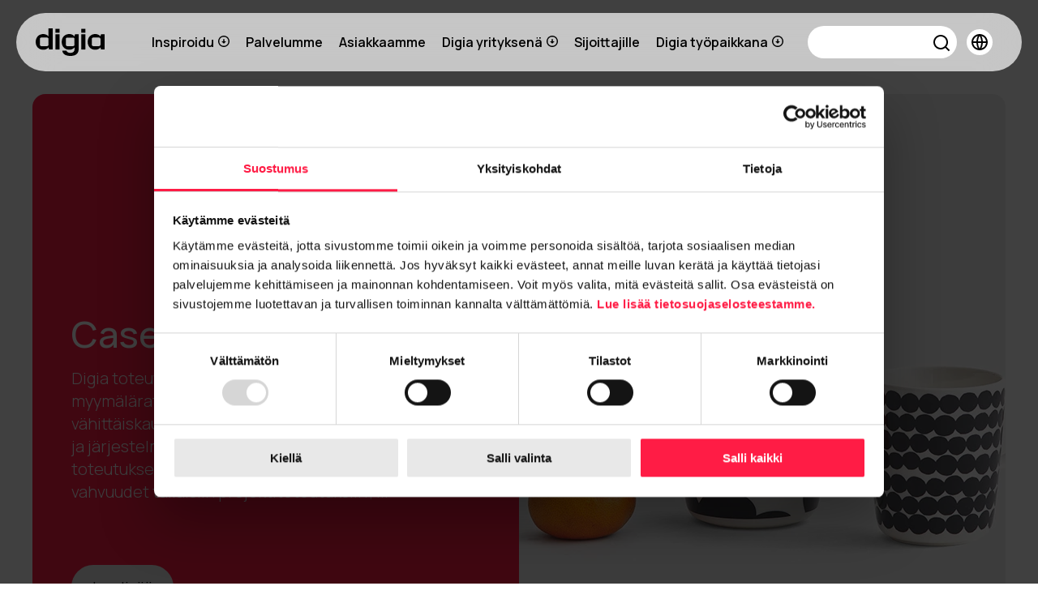

--- FILE ---
content_type: text/html; charset=UTF-8
request_url: https://digia.com/asiakkaamme
body_size: 13462
content:
<!doctype html><html lang="fi"><head>
    <meta charset="utf-8">
    <title>Asiakascaset</title>
    <link rel="shortcut icon" href="https://digia.com/hubfs/digia-fav-icon.svg">
    <meta name="description" content="Asiakascaset">
    
    
    
      
    
    
    
    
    
    <meta name="viewport" content="width=device-width, initial-scale=1">

    
    <meta property="og:description" content="Asiakascaset">
    <meta property="og:title" content="Asiakascaset">
    <meta name="twitter:description" content="Asiakascaset">
    <meta name="twitter:title" content="Asiakascaset">

    

    

    <style>
a.cta_button{-moz-box-sizing:content-box !important;-webkit-box-sizing:content-box !important;box-sizing:content-box !important;vertical-align:middle}.hs-breadcrumb-menu{list-style-type:none;margin:0px 0px 0px 0px;padding:0px 0px 0px 0px}.hs-breadcrumb-menu-item{float:left;padding:10px 0px 10px 10px}.hs-breadcrumb-menu-divider:before{content:'›';padding-left:10px}.hs-featured-image-link{border:0}.hs-featured-image{float:right;margin:0 0 20px 20px;max-width:50%}@media (max-width: 568px){.hs-featured-image{float:none;margin:0;width:100%;max-width:100%}}.hs-screen-reader-text{clip:rect(1px, 1px, 1px, 1px);height:1px;overflow:hidden;position:absolute !important;width:1px}
</style>

<link rel="stylesheet" href="https://digia.com/hubfs/hub_generated/template_assets/1/62203284667/1769510303873/template_main.min.css">
<link rel="stylesheet" href="https://digia.com/hubfs/hub_generated/template_assets/1/62203295946/1769510310289/template_blog.min.css">
<link rel="stylesheet" href="https://digia.com/hubfs/hub_generated/template_assets/1/62203295945/1769510310089/template_theme-overrides.min.css">
<link rel="stylesheet" href="https://digia.com/hubfs/hub_generated/template_assets/1/62270893296/1769510302688/template_digia-theme.min.css">

    <style>
      .header {
    background-color: transparent;
    margin: 16px 0;
   
  width: 100%;
  position: fixed;
    z-index: 9999;

}
/* To create a gap in for desktop nav */
.ghost{
  display: block;
  height:104px;
  background-color: transparent;
}
 #hs_cos_wrapper_navigation-primary{

  margin:0 1em;
  
}
/* To create a gap in for mobile nav */
@media (max-width:1279px) {
  .ghost{
  display: block;
  height:74px;
  /* background-color: green; */
}
}
     [lang='sv'] .swedish{
      opacity:.4;
        pointer-events: none;
      }
      [lang='fi'] .finnish{
      opacity:.4;
        pointer-events: none;
      }
      [lang='en'] .english{
      opacity:.4;
       pointer-events: none;
      } 
 #hs_cos_wrapper_navigation-primary section {
  line-height:72px;
  margin:0 auto;
  border-radius:72px;
}

#hs_cos_wrapper_navigation-primary input[type="search"]::-webkit-search-cancel-button {
  -webkit-appearance:none;
  height:10px;
  width:10px;
  background:url(/hubfs/26821285/Digia%20website/close-search-bold.svg) no-repeat 50% 50%;
  background-size:contain;
  opacity:1;
}

@media (min-width:1279px) {
  #hs_cos_wrapper_navigation-primary section {
    background:#E8E8E8CC;
    backdrop-filter:blur(26px);
  }
}

#hs_cos_wrapper_navigation-primary .desktopNav .hs-item-has-children:hover svg {
  transform:rotate(180deg);
  transition:all .4s ease;
}

#hs_cos_wrapper_navigation-primary .desktopNav .hs-item-has-children svg {
  transform:rotate(0deg);
  transition:all .4s ease;
}

#hs_cos_wrapper_navigation-primary .desktopNav {
  padding:0 24px;
  display:flex;
  align-items:center;
  position:relative;
}

#hs_cos_wrapper_navigation-primary .desktopNav>a>img {
  height:34px;
  line-height:72px;
  display:block;
}

#hs_cos_wrapper_navigation-primary .desktopNav .innerSVG { padding-left:5px; }

#hs_cos_wrapper_navigation-primary .desktopNav .menuLinks a { display:block; }

#hs_cos_wrapper_navigation-primary .desktopNav .logoLink {
  height:72px;
  display:flex;
  align-items:center;
}

#hs_cos_wrapper_navigation-primary .desktopNav .menuLinks {
  margin-left:auto;
  display:flex;
  align-items:center;
}

#hs_cos_wrapper_navigation-primary .desktopNav .menuLinks>span { margin-right:20px; }

#hs_cos_wrapper_navigation-primary .desktopNav .searchBlock {
  line-height:40px;
  padding:0 10px;
  background:#fff;
  border-radius:70px;
  display:flex;
}

#hs_cos_wrapper_navigation-primary .desktopNav a.searchBtn {
  display:flex !important;
  align-items:center;
  padding:6px 0;
  justify-content:center;
}

#hs_cos_wrapper_navigation-primary .desktopNav #search {
  width:100%;
  flex:1 100%;
  background:no-repeat;
  border:none;
  font-size:15px;
}

#hs_cos_wrapper_navigation-primary .desktopNav #search:focus {
  border:none;
  outline:none;
}

#hs_cos_wrapper_navigation-primary .desktopNav li.hs-menu-item.hs-menu-depth-1 { padding:0 10px; }

#hs_cos_wrapper_navigation-primary .desktopNav .langSelect {
  position:absolute;
  background:#e8e8e8;
  top:100%;
  right:0px;
  margin-top:1px;
  border-radius:6px;
  overflow:hidden;
}

#hs_cos_wrapper_navigation-primary .desktopNav .langSelect { display:none; }

#hs_cos_wrapper_navigation-primary .desktopNav .langBlock:hover .langSelect {
  display:block;
  animation:rotateMenu 400ms ease-in-out forwards;
  transform-origin:top center;
  line-height:50px;
}

#hs_cos_wrapper_navigation-primary .desktopNav .langBlockUnit:hover,
#hs_cos_wrapper_navigation-primary .desktopNav .langBlockUnit:hover a {
  background:#000;
  color:#fff;
  transition:all .4s ease;
  line-height:50px;
}

#hs_cos_wrapper_navigation-primary .desktopNav .lang_switcher_link {
  padding:0 10px;
  display:flex !important;
  align-items:center;
}

#hs_cos_wrapper_navigation-primary .desktopNav .lang_switcher_link img { padding-right:10px; }

#hs_cos_wrapper_navigation-primary .desktopNav .langBlock>svg {
  padding:5px;
  background:white;
}

#hs_cos_wrapper_navigation-primary .desktopNav .searchAndLang {
  display:flex;
  width:240px;
  height:72px;
}

#hs_cos_wrapper_navigation-primary .desktopNav .searchBlockOutter {
  display:flex;
  align-items:center;
  flex:0 1 200px;
}

#hs_cos_wrapper_navigation-primary .langOutter {
  display:inline-flex;
  background:white;
  padding:6px;
  border-radius:40px;
}

#hs_cos_wrapper_navigation-primary .desktopNav .langBlock {
  display:flex;
  align-items:center;
  margin-left:auto;
  padding:0 12px;
}

#hs_cos_wrapper_navigation-primary .desktopNav .hs-menu-wrapper.flyouts .hs-menu-children-wrapper {
  position:absolute;
  z-index:1;
  border-radius:6px;
  margin-top:0px;
  overflow:hidden;
}

#hs_cos_wrapper_navigation-primary .desktopNav .hs-menu-wrapper.flyouts .hs-menu-children-wrapper li {
  transition:all .4s ease;
  padding:0 20px;
  background-color:#e8e8e8;
  backdrop-filter:blur(26px);
}

#hs_cos_wrapper_navigation-primary .desktopNav .hs-menu-wrapper.flyouts .hs-menu-children-wrapper li:hover {
  background:#000000;
  transition:all .4s ease;
}

#hs_cos_wrapper_navigation-primary .desktopNav .hs-menu-wrapper.flyouts .hs-menu-children-wrapper li a { line-height:50px; }

#hs_cos_wrapper_navigation-primary .desktopNav .hs-menu-wrapper.flyouts .hs-menu-children-wrapper li:hover a {
  color:rgb(255,255,255);
  transition:all .4s ease;
}

#hs_cos_wrapper_navigation-primary .desktopNav .hs-menu-wrapper.flyouts .hs-menu-item.hs-menu-depth-1.hs-item-has-children [role='menu'].hs-menu-children-wrapper { display:none; }

#hs_cos_wrapper_navigation-primary .desktopNav .hs-menu-wrapper.flyouts .hs-menu-item.hs-menu-depth-1.hs-item-has-children:hover [role='menu'].hs-menu-children-wrapper {
  display:block;
  animation:rotateMenu 400ms ease-in-out forwards;
  transform-origin:top center;
  min-width:100%;
}

#hs_cos_wrapper_navigation-primary .desktopNav .hs-menu-wrapper.flyouts .hs-menu-item.hs-menu-depth-1.hs-item-has-children [role='menu'].hs-menu-children-wrapper.reverse {
  animation-direction:normal;
  animation:rotateMenu 400ms ease-in-out forwards;
}

#hs_cos_wrapper_navigation-primary .desktopNav a {
  font-weight:600;
  font-size:16px;
  color:#000;
}

@-moz-keyframes rotateMenu {
  0% { transform:rotateX(-90deg); }
  70% { transform:rotateX(20deg); }
  100% { transform:rotateX(0deg); }
}

@-webkit-keyframes rotateMenu {
  0% { transform:rotateX(-90deg); }
  70% { transform:rotateX(20deg); }
  100% { transform:rotateX(0deg); }
}

@-o-keyframes rotateMenu {
  0% { transform:rotateX(-90deg); }
  70% { transform:rotateX(20deg); }
  100% { transform:rotateX(0deg); }
}

@keyframes rotateMenu {
  0% { transform:rotateX(-90deg); }
  70% { transform:rotateX(20deg); }
  100% { transform:rotateX(0deg); }
}

#hs_cos_wrapper_navigation-primary .desktopNav .hs-item-has-children>a>svg { margin-left:5px; }

#hs_cos_wrapper_navigation-primary li.hs-menu-item.hs-menu-depth-2 a { font-weight:500 !important; }

#hs_cos_wrapper_navigation-primary form {
  flex:0 100%;
  position:relative;
}

#hs_cos_wrapper_navigation-primary button.searchBtn {
  position:absolute;
  right:-13px;
  top:0;
  padding:11px;
  background:none;
}

#hs_cos_wrapper_navigation-primary .mobileNav { display:none; }

@media (max-width:1279px) {
  #hs_cos_wrapper_navigation-primary section {
    border-radius:21px;
    overflow:hidden;
    backdrop-filter:blur(26px);
    background-color:#E8E8E8CC;
  }

  #hs_cos_wrapper_navigation-primary .mobileNav .hs-item-has-children>[role="menu"] {
    transition:height 0.3s ease;
    overflow:hidden;
  }

  #hs_cos_wrapper_navigation-primary .fullColor,
  #hs_cos_wrapper_navigation-primary .specialBGcolor {}

  #hs_cos_wrapper_navigation-primary .mobileNav { display:block; }

  #hs_cos_wrapper_navigation-primary .fullColor,
  #hs_cos_wrapper_navigation-primary .specialBGcolor {}

  #hs_cos_wrapper_navigation-primary .mobileNav .menuLinks {
    max-height:0px;
    overflow:hidden;
    transition:max-height 0.5s ease-in-out;
  }

  #hs_cos_wrapper_navigation-primary .menuLinks>span>div { margin-top:50px; }

  #hs_cos_wrapper_navigation-primary .mobileNav .menuLinks.show {
    max-height:1000px;
    transition:max-height 0.5s ease-in-out;
  }

  #hs_cos_wrapper_navigation-primary .mobileNavFlex {
    display:flex;
    align-items:center;
    height:42px;
    justify-content:space-between;
    padding:0 24px;
  }

  #hs_cos_wrapper_navigation-primary .desktopNav { display:none; }

  #hs_cos_wrapper_navigation-primary .mobileNavFlex>a>img {
    height:20px;
    line-height:42px;
    display:block;
  }

  #hs_cos_wrapper_navigation-primary .mobileNavFlex a {
    height:100%;
    display:flex;
    align-items:center;
  }

  #hs_cos_wrapper_navigation-primary .rotated svg { transform:rotate(45deg); }

  #hs_cos_wrapper_navigation-primary #mobileMenuOpen svg { transition:transform 0.2s ease-in-out; }

  #hs_cos_wrapper_navigation-primary .mobileNav>.menuLinks>span>div>ul {
    display:flex;
    flex-direction:column;
    list-style:none;
    margin:0;
    padding-left:0;
  }

  #hs_cos_wrapper_navigation-primary .mobileNav li.hs-menu-item.hs-menu-depth-1 { width:100%; }

  #hs_cos_wrapper_navigation-primary .mobileNav .hs-item-has-children>[role="menu"] {
    display:block;
    max-height:0px;
    overflow:hidden;
    opacity:0;
    transition:all .5s ease-in-out;
    visibility:hidden;
    background-color:transparent;
  }

  #hs_cos_wrapper_navigation-primary .mobileNav .hs-item-has-children>[role="menu"].show {
    display:block;
    max-height:1000px;
    opacity:1;
    visibility:visible;
    transition:all .5s ease-in-out;
    background-color:transparent;
  }

  #hs_cos_wrapper_navigation-primary .mobileNav li.hs-menu-item.hs-menu-depth-1>a {
    display:flex;
    justify-content:space-between;
    align-items:center;
    padding:0 20px;
    line-height:40px;
    color:#000;
    font-weight:600;
    font-size:18px;
  }

  #hs_cos_wrapper_navigation-primary .mobileNav li.hs-menu-item.hs-menu-depth-2>a {
    padding:0 40px;
    line-height:40px;
    font-weight:500;
    color:#000;
    font-size:16px;
  }

  #hs_cos_wrapper_navigation-primary .mobileNav li.hs-menu-item.hs-menu-depth-1>a svg {
    display:block;
    float:right;
    height:20px;
    width:20px;
  }

  #hs_cos_wrapper_navigation-primary .mobileNav .innerSVG {
    transition:all .5s ease-in-out;
    transform:rotate(0deg);
  }

  #hs_cos_wrapper_navigation-primary .mobileNav .rotate .innerSVG {
    transition:all .5s ease-in-out;
    transform:rotate(180deg);
  }

  #hs_cos_wrapper_navigation-primary .mobileNav .searchBtn {
    display:flex;
    padding:10px;
  }

  #hs_cos_wrapper_navigation-primary .mobileNav .searchBlock input:focus { outline:none; }

  #hs_cos_wrapper_navigation-primary .mobileNav .searchAndLang {
    display:flex;
    width:100%;
    height:72px;
    align-items:center;
  }

  #hs_cos_wrapper_navigation-primary .mobileNav .searchBlockOutter {
    display:flex;
    align-items:center;
    flex:0 1 100%;
    margin:0px 0px 0 20px;
  }

  #hs_cos_wrapper_navigation-primary .mobileNav .searchBlock {
    line-height:40px;
    padding:0 10px;
    background:#fff;
    border-radius:70px;
    display:flex;
    width:93%;
  }

  #hs_cos_wrapper_navigation-primary .mobileNav #searchMobile {
    width:100%;
    flex:1 100%;
    background:no-repeat;
    border:none;
    font-size:15px;
  }

  #hs_cos_wrapper_navigation-primary .mobileNav .langBlock {
    margin-right:15px;
    display:flex;
  }

  #hs_cos_wrapper_navigation-primary .mobileNav .langSelect {
    display:flex;
    padding:0 20px;
  }

  #hs_cos_wrapper_navigation-primary .mobileNav .langBlockUnit { padding:0 20px 0 0; }

  #hs_cos_wrapper_navigation-primary .mobileNav .lang_switcher_link {
    display:flex;
    align-items:center;
    color:#000;
    font-weight:500;
  }

  #hs_cos_wrapper_navigation-primary .mobileNav .lang_switcher_link img { padding:0 10px 0 0; }

  #hs_cos_wrapper_navigation-primary .mobileNav .langSelect {
    max-height:0px;
    overflow:hidden;
    transition:max-height 0.5s ease-in-out;
  }

  #hs_cos_wrapper_navigation-primary .mobileNav .langSelect.show {
    max-height:1000px;
    transition:max-height 0.5s ease-in-out;
  }
}

#hs_cos_wrapper_navigation-primary form input.hs-search-field__input {
  padding:unset !important;
  box-shadow:none;
  border:none;
}

#hs_cos_wrapper_navigation-primary form { background:none; }

#hs_cos_wrapper_navigation-primary form input:focus { outline:none; }

#hs_cos_wrapper_navigation-primary form { flex:0 100%; }

    </style>


    <style>
        #hs_cos_wrapper_featured_content .digia-two-columns.hero {
  min-height:900px;
  margin-top:12px;
  position:relative;
}

@media only screen and (max-width:1440px) {
  #hs_cos_wrapper_featured_content .digia-two-columns.hero { min-height:700px; }
}

#hs_cos_wrapper_featured_content .hero-content__wrapper { max-width:754px; }

@media only screen and (min-width:992px) {
  #hs_cos_wrapper_featured_content .col-content { padding:64px 48px; }
}

@media only screen and (max-width:991px) {
  #hs_cos_wrapper_featured_content .col-content { padding:30px 15px; }
}

#hs_cos_wrapper_featured_content .hero-image__container { height:100%; }

#hs_cos_wrapper_featured_content .hero-image__container img {
  height:100% !important;
  width:100%;
  object-fit:cover;
}

#hs_cos_wrapper_featured_content .col-content,
#hs_cos_wrapper_featured_content .col-image {
  border-radius:16px;
  overflow:hidden;
}

#hs_cos_wrapper_featured_content .button-container { margin-top:76px; }

@media only screen and (max-width:991px) {
  #hs_cos_wrapper_featured_content .button-container { margin-top:34px; }
}

#hs_cos_wrapper_featured_content .text-light .digia-title { color:#fff !important; }

#hs_cos_wrapper_featured_content .text-dark .digia-title { color:#000 !important; }

    </style>


  <style>
      #hs_cos_wrapper_blog_listing .container-date {
  position:relative;
  display:inline-block;
  margin-bottom:50px;
  max-width:280px;
}

#hs_cos_wrapper_blog_listing .select {
  cursor:pointer;
  border-radius:60px;
  display:flex;
  align-items:center;
  justify-content:space-between;
  padding:0px 20px;
  background:#e8e8e8;
}

#hs_cos_wrapper_blog_listing .dropdown-menu li {
  font-size:20px;
  font-weight:600;
}

#hs_cos_wrapper_blog_listing .select #yearHeader {
  padding:10px 0;
  font-size:15px;
  font-weight:300;
}

#hs_cos_wrapper_blog_listing span#yearHeader { opacity:.7; }

#hs_cos_wrapper_blog_listing .dropdown-menu {
  display:block;
  position:absolute;
  background-color:#fff;
  box-shadow:0px 0px 0px 1px inset #ccc;
  list-style-type:none;
  padding:0;
  margin:0;
  z-index:1;
  max-height:0;
  transition:.5s ease all;
  overflow:hidden;
  width:100%;
  border-radius:20px;
}

#hs_cos_wrapper_blog_listing .show {
  max-height:2000px;
  transition:.5s ease all;
}

#hs_cos_wrapper_blog_listing .dropdown-menu li {
  cursor:pointer;
  transition:background-color 0.2s;
}

#hs_cos_wrapper_blog_listing .dropdown-menu li:hover { background-color:#f0f0f0; }

#hs_cos_wrapper_blog_listing .dropdown-menu a {
  display:block;
  width:100%;
  font-size:15px;
  text-decoration:none;
  padding:7px 20px;
}

#hs_cos_wrapper_blog_listing .topic-link {
  background:#e8e8e8;
  padding:7px 20px;
  border-radius:40px;
  color:#000;
  line-height:1;
  font-size:16px;
  display:inline-block;
  margin:0 0 15px;
  font-style:normal;
  font-weight:300;
  line-height:140%;
}

#hs_cos_wrapper_blog_listing .postFlex {
  display:grid;
  grid-template-columns:repeat(auto-fill,minmax(466px,1fr));
  grid-column-gap:20px;
  grid-row-gap:40px;
}

#hs_cos_wrapper_blog_listing .blogPost {
  display:flex;
  flex-direction:column;
}

#hs_cos_wrapper_blog_listing .blogPostImgFlex {
  display:flex;
  position:relative;
}

#hs_cos_wrapper_blog_listing .blogPostImg {
  object-fit:cover;
  object-position:center;
  width:100%;
  height:300px;
  border-radius:16px;
}

#hs_cos_wrapper_blog_listing .blogPostTopicWrapper {
  position:absolute;
  margin:15px;
}

#hs_cos_wrapper_blog_listing .blogPost h3 { margin:20px 0 20px; }

#hs_cos_wrapper_blog_listing .blogPostContent { margin-bottom:28px; }

#hs_cos_wrapper_blog_listing .blogPostContentReadWrapper { margin-top:auto; }

#hs_cos_wrapper_blog_listing .blogPostContentRead {
  background:#e8e8e8;
  padding:7px 20px;
  border-radius:40px;
  font-size:18px;
  color:#000;
  display:inline-block !important;
  transition:all .4s ease;
}

#hs_cos_wrapper_blog_listing .blogPostContentRead:hover {
  background-color:#e2ff6d;
  border-radius:6px;
  transition:all .4s ease;
}

#hs_cos_wrapper_blog_listing .blogPostHeroContent h1 {
  color:#fff;
  padding-right:15px;
}

#hs_cos_wrapper_blog_listing .blogPostImgGradient {
  width:100%;
  height:100%;
  position:relative;
  background-image:linear-gradient(to right,#2B06487d 30%,#0000ff00 70%);
}

#hs_cos_wrapper_blog_listing .blogPostHero {
  margin-bottom:50px;
  height:500px;
  border-radius:16px;
  overflow:hidden;
}

#hs_cos_wrapper_blog_listing .blogPostHeroFlex {
  width:100%;
  height:100%;
}

#hs_cos_wrapper_blog_listing .blogPostHeroImg {
  height:100%;
  object-fit:cover;
  object-position:center;
  width:100%;
  z-index:-1;
  position:relative;
}

#hs_cos_wrapper_blog_listing .blogPostHeroFlex {
  display:flex;
  position:relative;
}

#hs_cos_wrapper_blog_listing .blogPostStuffWrapper {
  position:absolute;
  width:100%;
  height:100%;
  display:flex;
  flex-direction:column;
}

#hs_cos_wrapper_blog_listing .blogPostHeroTopicWrapper { margin:15px auto auto 15px; }

#hs_cos_wrapper_blog_listing .blogPostHeroContent { margin:auto auto 15px 15px; }

#hs_cos_wrapper_blog_listing .blogCompleteTags a {
  background:#e8e8e8;
  padding:7px 20px;
  border-radius:40px;
  color:#000;
  line-height:1;
  font-size:15px;
  display:inline-block;
  margin:0 0 15px;
  font-weight:300;
  line-height:140%;
  text-transform:none;
}

#hs_cos_wrapper_blog_listing .blogCompleteTags { margin:0 0 35px; }

@media (max-width:600px) {
  #hs_cos_wrapper_blog_listing .postFlex { grid-template-columns:repeat(auto-fit,minmax(280px,1fr)); }

  #hs_cos_wrapper_blog_listing .blogPostImgGradient { background-image:linear-gradient(to top,#2B0648d9 30%,#0000ff00 70%); }
}

#hs_cos_wrapper_blog_listing .listing-tag.active {
  background:#FF1C45;
  color:#fff;
}

#hs_cos_wrapper_blog_listing .listing-tag:hover {
  background:#FF1C45;
  color:#fff;
  transition:.3s;
}

#hs_cos_wrapper_blog_listing .time { text-transform:uppercase !important; }

#hs_cos_wrapper_blog_listing .innerSVG.rotata-arrow {
  transform:rotate(180deg);
  transition:transform 0.3s ease;
  transform-origin:center;
}

#hs_cos_wrapper_blog_listing .innerSVG {
  transform:rotate(0deg);
  transition:transform 0.3s ease;
  transform-origin:center;
  display:flex;
}

#hs_cos_wrapper_blog_listing .dropdown { min-width:180px; }

#hs_cos_wrapper_blog_listing a.blogPost { text-decoration:none !important; }

#hs_cos_wrapper_blog_listing a.blogPost:hover h4:not(.event-time) {
  color:#000 !important;
  text-decoration:underline !important;
}

#hs_cos_wrapper_blog_listing a.blogPost:hover .blogPostContent { color:#000 !important; }

@media only screen and (max-width:991px) {
  #hs_cos_wrapper_blog_listing .blogCompleteTags { display:none; }
}

  </style>

<link rel="stylesheet" href="https://7052064.fs1.hubspotusercontent-na1.net/hubfs/7052064/hub_generated/module_assets/1/-55928693385/1769462021355/module_pagination.min.css">

  <style>
    #hs_cos_wrapper_pagination .hs-pagination {}

#hs_cos_wrapper_pagination .hs-pagination__link:not(:last-child) { margin-right:px; }

#hs_cos_wrapper_pagination .hs-pagination__link--number {}

#hs_cos_wrapper_pagination .hs-pagination__link--active {}

#hs_cos_wrapper_pagination .hs-pagination__link--number:hover,
#hs_cos_wrapper_pagination .hs-pagination__link--number:focus {}

#hs_cos_wrapper_pagination .hs-pagination__link--prev,
#hs_cos_wrapper_pagination .hs-pagination__link--next {}

#hs_cos_wrapper_pagination .hs-pagination__link--prev:hover,
#hs_cos_wrapper_pagination .hs-pagination__link--prev:focus,
#hs_cos_wrapper_pagination .hs-pagination__link--next:hover,
#hs_cos_wrapper_pagination .hs-pagination__link--next:focus {}

#hs_cos_wrapper_pagination .hs-pagination__link--prev>.hs-pagination__link-text,
#hs_cos_wrapper_pagination .hs-pagination__link--next>.hs-pagination__link-text {}

#hs_cos_wrapper_pagination .hs-pagination__link--prev>.hs-pagination__link-icon svg,
#hs_cos_wrapper_pagination .hs-pagination__link--next>.hs-pagination__link-icon svg {}

#hs_cos_wrapper_pagination .hs-pagination__link--first,
#hs_cos_wrapper_pagination .hs-pagination__link--last {}

#hs_cos_wrapper_pagination .hs-pagination__link--first:hover,
#hs_cos_wrapper_pagination .hs-pagination__link--first:focus,
#hs_cos_wrapper_pagination .hs-pagination__link--last:hover,
#hs_cos_wrapper_pagination .hs-pagination__link--last:focus {}

#hs_cos_wrapper_pagination .hs-pagination__link--first>.hs-pagination__link-text,
#hs_cos_wrapper_pagination .hs-pagination__link--last>.hs-pagination__link-text {}

#hs_cos_wrapper_pagination .hs-pagination__link--first>.hs-pagination__link-icon svg,
#hs_cos_wrapper_pagination .hs-pagination__link--last>.hs-pagination__link-icon svg {}

  </style>


    <style>
 #hs_cos_wrapper_main-footer section {
  background-color:#F3EFEC;
  padding:50px 1em 0;
  color:#000;
}

#hs_cos_wrapper_main-footer section * { color:#000; }

#hs_cos_wrapper_main-footer .footerMainFlex {
  max-width:1920px;
  margin:0 auto;
}

#hs_cos_wrapper_main-footer .footerMainFlex {
  display:flex;
  justify-content:space-between;
}

#hs_cos_wrapper_main-footer .footerLeftColumn {
  flex:0 30%;
  display:flex;
  justify-content:space-between;
}

#hs_cos_wrapper_main-footer .footerRightColumn {
  flex:0 40%;
  display:flex;
}

#hs_cos_wrapper_main-footer .footerRightColumn img { margin-left:auto; }

#hs_cos_wrapper_main-footer .footerMiniRightColumn>a,
#hs_cos_wrapper_main-footer .footerMiniLeftColumnGrid { font-size:16px; }

@media (min-width:767px) and (max-width:1240px) {
  #hs_cos_wrapper_main-footer .footerLeftColumnGrid { padding-right:60px; }

  #hs_cos_wrapper_main-footer .footerLeftColumn {
    flex:0 45%;
    display:flex;
    justify-content:space-between;
  }
}

#hs_cos_wrapper_main-footer .footerLeftColumnGrid {
  display:flex;
  flex-direction:column;
  font-size:18px;
}

#hs_cos_wrapper_main-footer .footerLeftColumnGrid:first-child a {
  font-weight:600;
  font-size:18px;
  line-height:1.8rem;
}

#hs_cos_wrapper_main-footer .footerLeftColumnGrid a {
  font-weight:500;
  font-size:16px;
  line-height:1.8rem;
}

#hs_cos_wrapper_main-footer .footerRightColumn img {
  height:54px;
  padding-bottom:10px;
}

#hs_cos_wrapper_main-footer .footerMiniFlex {
  max-width:1920px;
  margin:20px auto 0;
  padding:0px 0 30px;
}

#hs_cos_wrapper_main-footer .footerMiniFlex {
  display:flex;
  justify-content:flex-end;
  font-size:16px;
}

#hs_cos_wrapper_main-footer .footerRightColumn {
  display:flex;
  flex-direction:column;
}

#hs_cos_wrapper_main-footer .footerSlogan {
  text-align:end;
  font-size:20px;
  font-weight:500;
}

#hs_cos_wrapper_main-footer .footerMiniLeftColumnGrid {
  text-align:end;
  padding-left:20px;
}

@media (max-width:767px) {
  #hs_cos_wrapper_main-footer .footerMiniFlex { border-top:2px solid #ffffff64; }

  #hs_cos_wrapper_main-footer .footerMainFlex { flex-direction:column; }

  #hs_cos_wrapper_main-footer .footerRightColumn {
    order:2;
    align-items:flex-end;
    margin-top:20px;
  }

  #hs_cos_wrapper_main-footer .footerLeftColumn { order:1; }

  #hs_cos_wrapper_main-footer .footerRightColumn img { margin-left:unset; }

  #hs_cos_wrapper_main-footer .footerLeftColumn {
    display:grid;
    grid-template-columns:repeat(auto-fit,minmax(230px,1fr));
    grid-gap:20px;
  }

  #hs_cos_wrapper_main-footer .footerMiniFlex { display:flex; }

  #hs_cos_wrapper_main-footer .footerMiniRightColumn { text-align:end; }
}

@media (max-width:360px) {
  #hs_cos_wrapper_main-footer .footerMiniRightColumn { text-align:unset; }
}

 </style>

<style>
  @font-face {
    font-family: "Manrope";
    font-weight: 500;
    font-style: normal;
    font-display: swap;
    src: url("/_hcms/googlefonts/Manrope/500.woff2") format("woff2"), url("/_hcms/googlefonts/Manrope/500.woff") format("woff");
  }
  @font-face {
    font-family: "Manrope";
    font-weight: 400;
    font-style: normal;
    font-display: swap;
    src: url("/_hcms/googlefonts/Manrope/regular.woff2") format("woff2"), url("/_hcms/googlefonts/Manrope/regular.woff") format("woff");
  }
  @font-face {
    font-family: "Manrope";
    font-weight: 700;
    font-style: normal;
    font-display: swap;
    src: url("/_hcms/googlefonts/Manrope/700.woff2") format("woff2"), url("/_hcms/googlefonts/Manrope/700.woff") format("woff");
  }
</style>

    


    

<script>
  	var _hsq = (window._hsq = window._hsq || []);
	var _hsp = (window._hsp = window._hsp || []);
	_hsq.push(["doNotTrack"]);
	_hsp.push(["doNotTrack"]);

var _hsp = window._hsp = window._hsp || [];
document.getElementById("removeCookies").onclick = function() {
    _hsp.push(['revokeCookieConsent']);
};  
  
</script>  

<!-- Google Tag Manager -->
<script>(function(w,d,s,l,i){w[l]=w[l]||[];w[l].push({'gtm.start':
new Date().getTime(),event:'gtm.js'});var f=d.getElementsByTagName(s)[0],
j=d.createElement(s),dl=l!='dataLayer'?'&l='+l:'';j.async=true;j.src=
'https://www.googletagmanager.com/gtm.js?id='+i+dl;f.parentNode.insertBefore(j,f);
})(window,document,'script','dataLayer','GTM-KVJK69');</script>
<!-- End Google Tag Manager -->

<script type="text/javascript" async src="https://bot.leadoo.com/bot/dynamic.js?company=d5c60256"></script>
<meta name="google-site-verification" content="owuGfl7lLFxFU9dxGJPD-WShGp3rvqyD3qhvl86whdI">
<link rel="next" href="https://digia.com/asiakkaamme/page/2">
<meta property="og:url" content="https://digia.com/asiakkaamme">
<meta property="og:type" content="blog">
<meta name="twitter:card" content="summary">
<link rel="alternate" type="application/rss+xml" href="https://digia.com/asiakkaamme/rss.xml">
<meta name="twitter:domain" content="digia.com">
<script src="//platform.linkedin.com/in.js" type="text/javascript">
    lang: en_US
</script>

<meta http-equiv="content-language" content="fi">
<link rel="alternate" hreflang="en" href="https://digia.com/en/customers">
<link rel="alternate" hreflang="en-gb" href="https://digia.com/en-gb/asiakkaamme">
<link rel="alternate" hreflang="fi" href="https://digia.com/asiakkaamme">






    <style>
      
    </style>
  <meta name="generator" content="HubSpot"></head>
  <body>
    <div class="body-wrapper   hs-content-id-63247673028 hs-blog-listing hs-blog-id-63245930727">
      
        <div data-global-resource-path="digia-theme/templates/partials/header.html"><header class="header" x-data="header" :class="{ 'header--opaque': opaque, 'header--menu-open': isMenuOpen }" @scroll.window="onScroll">


  

  <a href="#main-content" class="header__skip">Skip to content</a>

  

  <div class="header_container">

      <div id="hs_cos_wrapper_navigation-primary" class="hs_cos_wrapper hs_cos_wrapper_widget hs_cos_wrapper_type_module" style="" data-hs-cos-general-type="widget" data-hs-cos-type="module">


<section>
  <div class="desktopNav content-wrapper">
     
     
     <a class="logoLink" href="/"><img src="https://digia.com/hubfs/digia-logo.svg" alt="digia-logo" loading="lazy"></a>
     
     <div class="menuLinks">
        <span id="hs_cos_wrapper_navigation-primary_" class="hs_cos_wrapper hs_cos_wrapper_widget hs_cos_wrapper_type_menu" style="" data-hs-cos-general-type="widget" data-hs-cos-type="menu"><div id="hs_menu_wrapper_navigation-primary_" class="hs-menu-wrapper active-branch flyouts hs-menu-flow-horizontal" role="navigation" data-sitemap-name="default" data-menu-id="62412464868" aria-label="Navigation Menu">
 <ul role="menu" class="active-branch">
  <li class="hs-menu-item hs-menu-depth-1 hs-item-has-children" role="none"><a href="https://digia.com/inspiroidu" aria-haspopup="true" aria-expanded="false" role="menuitem">Inspiroidu</a>
   <ul role="menu" class="hs-menu-children-wrapper">
    <li class="hs-menu-item hs-menu-depth-2" role="none"><a href="https://digia.com/uutiset" role="menuitem">Uutiset</a></li>
    <li class="hs-menu-item hs-menu-depth-2" role="none"><a href="https://digia.com/blogi" role="menuitem">Blogi</a></li>
    <li class="hs-menu-item hs-menu-depth-2" role="none"><a href="https://digia.com/tapahtumat" role="menuitem">Tapahtumat</a></li>
    <li class="hs-menu-item hs-menu-depth-2" role="none"><a href="https://digia.com/resurssit" role="menuitem">Ladattavat oppaat ja webinaarit</a></li>
   </ul></li>
  <li class="hs-menu-item hs-menu-depth-1" role="none"><a href="https://digia.com/palvelumme" role="menuitem">Palvelumme</a></li>
  <li class="hs-menu-item hs-menu-depth-1 active active-branch" role="none"><a href="https://digia.com/asiakkaamme" role="menuitem">Asiakkaamme</a></li>
  <li class="hs-menu-item hs-menu-depth-1 hs-item-has-children" role="none"><a href="https://digia.com/digia-yrityksena" aria-haspopup="true" aria-expanded="false" role="menuitem">Digia yrityksenä</a>
   <ul role="menu" class="hs-menu-children-wrapper">
    <li class="hs-menu-item hs-menu-depth-2" role="none"><a href="https://digia.com/digia-yrityksena/vastuullisuus" role="menuitem">Vastuullisuus</a></li>
    <li class="hs-menu-item hs-menu-depth-2" role="none"><a href="https://digia.com/digia-yrityksena/kumppanimme" role="menuitem">Kumppanimme</a></li>
    <li class="hs-menu-item hs-menu-depth-2" role="none"><a href="https://digia.com/digia-yrityksena/medialle" role="menuitem">Medialle</a></li>
    <li class="hs-menu-item hs-menu-depth-2" role="none"><a href="https://digia.com/digia-yrityksena/yhteystiedot" role="menuitem">Yhteystiedot</a></li>
   </ul></li>
  <li class="hs-menu-item hs-menu-depth-1" role="none"><a href="https://digia.com/sijoittajat" role="menuitem">Sijoittajille</a></li>
  <li class="hs-menu-item hs-menu-depth-1 hs-item-has-children" role="none"><a href="https://digia.com/rekrytointi" aria-haspopup="true" aria-expanded="false" role="menuitem">Digia työpaikkana</a>
   <ul role="menu" class="hs-menu-children-wrapper">
    <li class="hs-menu-item hs-menu-depth-2" role="none"><a href="https://digia.com/rekrytointi#avoimet-tyopaikat" role="menuitem">Avoimet työpaikat</a></li>
    <li class="hs-menu-item hs-menu-depth-2" role="none"><a href="https://digia.com/rekrytointi/tyoskentely-digialla" role="menuitem">Kulttuurimme</a></li>
    <li class="hs-menu-item hs-menu-depth-2" role="none"><a href="https://digia.com/rekrytointi/career-compass" role="menuitem">Opiskelijat &amp; vastavalmistuneet</a></li>
   </ul></li>
 </ul>
</div></span>
        <div class="searchAndLang">
           <div class="searchBlockOutter">
              <div class="searchBlock">

                
                   
      <form action="/search-results">
        
        <input type="text" class="hs-search-field__input" name="term" autocomplete="off" aria-label="Search" placeholder="">
        
        
        
        
        


    <input type="hidden" name="language" value="fi">

        
      
        
        
        
        
        
        
       

        
        

                 <button class="searchBtn" href="#" role="button" aria-label="Search">
                    <svg width="21" height="21" viewbox="0 0 21 21" fill="none" xmlns="http://www.w3.org/2000/svg">
                       <path d="M16.031 14.617L20.314 18.899L18.899 20.314L14.617 16.031C13.0237 17.3082 11.042 18.0029 9 18C4.032 18 0 13.968 0 9C0 4.032 4.032 0 9 0C13.968 0 18 4.032 18 9C18.0029 11.042 17.3082 13.0237 16.031 14.617ZM14.025 13.875C15.2941 12.5699 16.0029 10.8204 16 9C16 5.132 12.867 2 9 2C5.132 2 2 5.132 2 9C2 12.867 5.132 16 9 16C10.8204 16.0029 12.5699 15.2941 13.875 14.025L14.025 13.875Z" fill="black" />
                    </svg>
                 </button>
        </form>



                
                
              </div> 
           </div>
           <div class="langBlock" role="button" aria-label="Language Switcher">
              <div class="langOutter">
                 <svg width="20" height="20" viewbox="0 0 20 20" fill="none" xmlns="http://www.w3.org/2000/svg">
                    <path d="M10 20C4.477 20 0 15.523 0 10C0 4.477 4.477 0 10 0C15.523 0 20 4.477 20 10C20 15.523 15.523 20 10 20ZM7.71 17.667C6.72341 15.5743 6.15187 13.3102 6.027 11H2.062C2.25659 12.5389 2.89392 13.9882 3.89657 15.1717C4.89922 16.3552 6.22401 17.2221 7.71 17.667ZM8.03 11C8.181 13.439 8.878 15.73 10 17.752C11.1523 15.6766 11.8254 13.3695 11.97 11H8.03ZM17.938 11H13.973C13.8481 13.3102 13.2766 15.5743 12.29 17.667C13.776 17.2221 15.1008 16.3552 16.1034 15.1717C17.1061 13.9882 17.7434 12.5389 17.938 11ZM2.062 9H6.027C6.15187 6.68979 6.72341 4.42569 7.71 2.333C6.22401 2.77788 4.89922 3.64475 3.89657 4.8283C2.89392 6.01184 2.25659 7.4611 2.062 9ZM8.031 9H11.969C11.8248 6.6306 11.152 4.32353 10 2.248C8.84768 4.32345 8.17456 6.63052 8.03 9H8.031ZM12.29 2.333C13.2766 4.42569 13.8481 6.68979 13.973 9H17.938C17.7434 7.4611 17.1061 6.01184 16.1034 4.8283C15.1008 3.64475 13.776 2.77788 12.29 2.333Z" fill="black" />
                 </svg> 
              </div>
              <div class="langSelect">
                 <div class="langBlockUnit finnish"><a class="lang_switcher_link" data-language="fi" href="/"><img src="https://digia.com/hubfs/raw_assets/public/digia-theme/images/flags/finland.svg" height="20" alt="Finnish">FI</a>
                 </div>
                 <div class="langBlockUnit swedish"><a class="lang_switcher_link" data-language="sv" href="/sv"><img src="https://digia.com/hubfs/raw_assets/public/digia-theme/images/flags/sweden.svg" height="20" alt="Swedish">SV</a>
                 </div>
                 <div class="langBlockUnit english"><a class="lang_switcher_link" data-language="en" href="/en/customers"><img src="https://digia.com/hubfs/raw_assets/public/digia-theme/images/flags/united-kingdom.svg" height="20" alt="English">EN</a>
                 </div>
              </div>
           </div>
        </div>
     </div>
  </div>
 

  
  
  
  
  <div class="mobileNav">
     <div class="mobileNavFlex">
        
        
        <a class="logoLink" href="/"><img src="https://digia.com/hubfs/digia-logo.svg" alt="digia-logo" loading="lazy"></a>
        
        <a href="#" id="mobileMenuOpen" class="mobileTrigger">
           <svg width="20" height="20" viewbox="0 0 20 20" fill="none" xmlns="http://www.w3.org/2000/svg">
              <path d="M9 9V5H11V9H15V11H11V15H9V11H5V9H9ZM10 20C4.477 20 0 15.523 0 10C0 4.477 4.477 0 10 0C15.523 0 20 4.477 20 10C20 15.523 15.523 20 10 20ZM10 18C12.1217 18 14.1566 17.1571 15.6569 15.6569C17.1571 14.1566 18 12.1217 18 10C18 7.87827 17.1571 5.84344 15.6569 4.34315C14.1566 2.84285 12.1217 2 10 2C7.87827 2 5.84344 2.84285 4.34315 4.34315C2.84285 5.84344 2 7.87827 2 10C2 12.1217 2.84285 14.1566 4.34315 15.6569C5.84344 17.1571 7.87827 18 10 18Z" fill="black" />
           </svg>
        </a>
     </div>
     <div class="menuLinks">
        <span id="hs_cos_wrapper_navigation-primary_" class="hs_cos_wrapper hs_cos_wrapper_widget hs_cos_wrapper_type_menu" style="" data-hs-cos-general-type="widget" data-hs-cos-type="menu"><div id="hs_menu_wrapper_navigation-primary_" class="hs-menu-wrapper active-branch flyouts hs-menu-flow-horizontal" role="navigation" data-sitemap-name="default" data-menu-id="62412464868" aria-label="Navigation Menu">
 <ul role="menu" class="active-branch">
  <li class="hs-menu-item hs-menu-depth-1 hs-item-has-children" role="none"><a href="https://digia.com/inspiroidu" aria-haspopup="true" aria-expanded="false" role="menuitem">Inspiroidu</a>
   <ul role="menu" class="hs-menu-children-wrapper">
    <li class="hs-menu-item hs-menu-depth-2" role="none"><a href="https://digia.com/uutiset" role="menuitem">Uutiset</a></li>
    <li class="hs-menu-item hs-menu-depth-2" role="none"><a href="https://digia.com/blogi" role="menuitem">Blogi</a></li>
    <li class="hs-menu-item hs-menu-depth-2" role="none"><a href="https://digia.com/tapahtumat" role="menuitem">Tapahtumat</a></li>
    <li class="hs-menu-item hs-menu-depth-2" role="none"><a href="https://digia.com/resurssit" role="menuitem">Ladattavat oppaat ja webinaarit</a></li>
   </ul></li>
  <li class="hs-menu-item hs-menu-depth-1" role="none"><a href="https://digia.com/palvelumme" role="menuitem">Palvelumme</a></li>
  <li class="hs-menu-item hs-menu-depth-1 active active-branch" role="none"><a href="https://digia.com/asiakkaamme" role="menuitem">Asiakkaamme</a></li>
  <li class="hs-menu-item hs-menu-depth-1 hs-item-has-children" role="none"><a href="https://digia.com/digia-yrityksena" aria-haspopup="true" aria-expanded="false" role="menuitem">Digia yrityksenä</a>
   <ul role="menu" class="hs-menu-children-wrapper">
    <li class="hs-menu-item hs-menu-depth-2" role="none"><a href="https://digia.com/digia-yrityksena/vastuullisuus" role="menuitem">Vastuullisuus</a></li>
    <li class="hs-menu-item hs-menu-depth-2" role="none"><a href="https://digia.com/digia-yrityksena/kumppanimme" role="menuitem">Kumppanimme</a></li>
    <li class="hs-menu-item hs-menu-depth-2" role="none"><a href="https://digia.com/digia-yrityksena/medialle" role="menuitem">Medialle</a></li>
    <li class="hs-menu-item hs-menu-depth-2" role="none"><a href="https://digia.com/digia-yrityksena/yhteystiedot" role="menuitem">Yhteystiedot</a></li>
   </ul></li>
  <li class="hs-menu-item hs-menu-depth-1" role="none"><a href="https://digia.com/sijoittajat" role="menuitem">Sijoittajille</a></li>
  <li class="hs-menu-item hs-menu-depth-1 hs-item-has-children" role="none"><a href="https://digia.com/rekrytointi" aria-haspopup="true" aria-expanded="false" role="menuitem">Digia työpaikkana</a>
   <ul role="menu" class="hs-menu-children-wrapper">
    <li class="hs-menu-item hs-menu-depth-2" role="none"><a href="https://digia.com/rekrytointi#avoimet-tyopaikat" role="menuitem">Avoimet työpaikat</a></li>
    <li class="hs-menu-item hs-menu-depth-2" role="none"><a href="https://digia.com/rekrytointi/tyoskentely-digialla" role="menuitem">Kulttuurimme</a></li>
    <li class="hs-menu-item hs-menu-depth-2" role="none"><a href="https://digia.com/rekrytointi/career-compass" role="menuitem">Opiskelijat &amp; vastavalmistuneet</a></li>
   </ul></li>
 </ul>
</div></span>
        <div class="searchAndLang">
           <div class="searchBlockOutter">
              <div class="searchBlock">

       <form action="/search-results">
        
        <input type="text" class="hs-search-field__input" name="term" autocomplete="off" aria-label="Search" placeholder="">
        
        
        
        
        
              
        <input type="hidden" name="language" value="fi">
        
         
            

        
      
                 <button class="searchBtn" href="#" role="button" aria-label="Search">
                    <svg width="21" height="21" viewbox="0 0 21 21" fill="none" xmlns="http://www.w3.org/2000/svg">
                       <path d="M16.031 14.617L20.314 18.899L18.899 20.314L14.617 16.031C13.0237 17.3082 11.042 18.0029 9 18C4.032 18 0 13.968 0 9C0 4.032 4.032 0 9 0C13.968 0 18 4.032 18 9C18.0029 11.042 17.3082 13.0237 16.031 14.617ZM14.025 13.875C15.2941 12.5699 16.0029 10.8204 16 9C16 5.132 12.867 2 9 2C5.132 2 2 5.132 2 9C2 12.867 5.132 16 9 16C10.8204 16.0029 12.5699 15.2941 13.875 14.025L14.025 13.875Z" fill="black" />
                    </svg>
                 </button>
         </form>
              </div>
           </div>
           <div class="langBlock">
              <div class="langOutter">
                 <svg width="20" height="20" viewbox="0 0 20 20" fill="none" xmlns="http://www.w3.org/2000/svg">
                    <path d="M10 20C4.477 20 0 15.523 0 10C0 4.477 4.477 0 10 0C15.523 0 20 4.477 20 10C20 15.523 15.523 20 10 20ZM7.71 17.667C6.72341 15.5743 6.15187 13.3102 6.027 11H2.062C2.25659 12.5389 2.89392 13.9882 3.89657 15.1717C4.89922 16.3552 6.22401 17.2221 7.71 17.667ZM8.03 11C8.181 13.439 8.878 15.73 10 17.752C11.1523 15.6766 11.8254 13.3695 11.97 11H8.03ZM17.938 11H13.973C13.8481 13.3102 13.2766 15.5743 12.29 17.667C13.776 17.2221 15.1008 16.3552 16.1034 15.1717C17.1061 13.9882 17.7434 12.5389 17.938 11ZM2.062 9H6.027C6.15187 6.68979 6.72341 4.42569 7.71 2.333C6.22401 2.77788 4.89922 3.64475 3.89657 4.8283C2.89392 6.01184 2.25659 7.4611 2.062 9ZM8.031 9H11.969C11.8248 6.6306 11.152 4.32353 10 2.248C8.84768 4.32345 8.17456 6.63052 8.03 9H8.031ZM12.29 2.333C13.2766 4.42569 13.8481 6.68979 13.973 9H17.938C17.7434 7.4611 17.1061 6.01184 16.1034 4.8283C15.1008 3.64475 13.776 2.77788 12.29 2.333Z" fill="black" />
                 </svg>
              </div>
           </div>
        </div>
        <div class="langSelect">
           <div class="langBlockUnit finnish"><a class="lang_switcher_link" data-language="fi" href="/"><img src="https://digia.com/hubfs/raw_assets/public/digia-theme/images/flags/finland.svg" height="20" alt="Finnish">FI</a>
           </div>
          <div class="langBlockUnit swedish"><a class="lang_switcher_link" data-language="sv" href="/sv"><img src="https://digia.com/hubfs/raw_assets/public/digia-theme/images/flags/sweden.svg" height="20" alt="Swedish">SV</a>
           </div>
           <div class="langBlockUnit english"><a class="lang_switcher_link" data-language="en" href="/en/customers"><img src="https://digia.com/hubfs/raw_assets/public/digia-theme/images/flags/united-kingdom.svg" height="20" alt="English">EN</a>
           </div>
        </div>
     </div>
  </div>
</section></div>

    </div>
 

</header>
<div class="ghost"></div></div>
      

      

      <main id="main-content" class="body-container-wrapper">
          
<div class="body-container body-container--blog-index">
  <div class="content-wrapper" style="padding: 0 1rem">
    <div id="hs_cos_wrapper_featured_content" class="hs_cos_wrapper hs_cos_wrapper_widget hs_cos_wrapper_type_module" style="" data-hs-cos-general-type="widget" data-hs-cos-type="module">




<section class="digia-container">
    <div class="digia-two-columns hero   ">
<div class="col-1 col-content pos_bottom_left digia-red text-light">
            <div class="hero-content__wrapper">
                <div class="title-container">
                    <h1 class="digia-title">Case Marimekko</h1>
                </div>
                <div class="desc-container digia-desc">
                    
                        
                        Digia toteutti designyritys Marimekolle globaalin myymäläratkaisun, jolla ohjataan yhtiön vähittäiskauppaa ja kassajärjestelmää. Kansainvälisyys ja järjestelmän liiketoimintakriittisyys asettivat toteutukselle korkeat vaatimukset. ”Digialla on hyvät vahvuudet tällaisiin projektitoteutuksiin”, ...
                    
                </div>
                
                    <div class="button-container">
                        
                        <div class="button-wrapper">
                            <a class="button" href="https://digia.com/asiakkaamme/marimekko-commerce">
                                Lue lisää
                            </a>
                        </div>
                    </div>
                
            </div>
        </div>
      
        <div class="col-2 col-image">
            <div class="hero-image__container">
                
                    
                    
                        
                    
                    
                    <img src="https://digia.com/hs-fs/hubfs/Kuvat/Caset/1880x700-case-marimekko-202402.jpg?width=1880&amp;height=700&amp;name=1880x700-case-marimekko-202402.jpg" alt="1880x700-case-marimekko-202402" loading="lazy" width="1880" height="700" style="max-width: 100%; height: auto;" srcset="https://digia.com/hs-fs/hubfs/Kuvat/Caset/1880x700-case-marimekko-202402.jpg?width=940&amp;height=350&amp;name=1880x700-case-marimekko-202402.jpg 940w, https://digia.com/hs-fs/hubfs/Kuvat/Caset/1880x700-case-marimekko-202402.jpg?width=1880&amp;height=700&amp;name=1880x700-case-marimekko-202402.jpg 1880w, https://digia.com/hs-fs/hubfs/Kuvat/Caset/1880x700-case-marimekko-202402.jpg?width=2820&amp;height=1050&amp;name=1880x700-case-marimekko-202402.jpg 2820w, https://digia.com/hs-fs/hubfs/Kuvat/Caset/1880x700-case-marimekko-202402.jpg?width=3760&amp;height=1400&amp;name=1880x700-case-marimekko-202402.jpg 3760w, https://digia.com/hs-fs/hubfs/Kuvat/Caset/1880x700-case-marimekko-202402.jpg?width=4700&amp;height=1750&amp;name=1880x700-case-marimekko-202402.jpg 4700w, https://digia.com/hs-fs/hubfs/Kuvat/Caset/1880x700-case-marimekko-202402.jpg?width=5640&amp;height=2100&amp;name=1880x700-case-marimekko-202402.jpg 5640w" sizes="(max-width: 1880px) 100vw, 1880px">
                 
            </div>
        </div>
      
    </div>
</section></div>
    <div id="hs_cos_wrapper_blog_listing" class="hs_cos_wrapper hs_cos_wrapper_widget hs_cos_wrapper_type_module" style="" data-hs-cos-general-type="widget" data-hs-cos-type="module">

<section class="digia-container module-padding-t-default module-padding-bt-default">
  
    
  <div class="blogCompleteTags">
    <a href="https://digia.com/asiakkaamme" class="listing-tag active">Kaikki</a>
    
      <a href="https://digia.com/asiakkaamme/tag/ai" class="listing-tag ">AI</a>
    
      <a href="https://digia.com/asiakkaamme/tag/arkkitehtuurisuunnittelu" class="listing-tag ">Arkkitehtuurisuunnittelu</a>
    
      <a href="https://digia.com/asiakkaamme/tag/asiakaskokemus" class="listing-tag ">Asiakaskokemus</a>
    
      <a href="https://digia.com/asiakkaamme/tag/automaatio" class="listing-tag ">Automaatio</a>
    
      <a href="https://digia.com/asiakkaamme/tag/bi" class="listing-tag ">BI</a>
    
      <a href="https://digia.com/asiakkaamme/tag/crm" class="listing-tag ">CRM</a>
    
      <a href="https://digia.com/asiakkaamme/tag/d365" class="listing-tag ">D365</a>
    
      <a href="https://digia.com/asiakkaamme/tag/data-analytiikka" class="listing-tag ">Data-analytiikka</a>
    
      <a href="https://digia.com/asiakkaamme/tag/erp" class="listing-tag ">ERP</a>
    
      <a href="https://digia.com/asiakkaamme/tag/elintarviketeollisuus" class="listing-tag ">Elintarviketeollisuus</a>
    
      <a href="https://digia.com/asiakkaamme/tag/energia" class="listing-tag ">Energia</a>
    
      <a href="https://digia.com/asiakkaamme/tag/envision" class="listing-tag ">Envision</a>
    
      <a href="https://digia.com/asiakkaamme/tag/finanssi-ja-vakuutusala" class="listing-tag ">Finanssi- ja vakuutusala</a>
    
      <a href="https://digia.com/asiakkaamme/tag/finanssialan-liiketoiminta-alusta" class="listing-tag ">Finanssialan liiketoiminta-alusta</a>
    
      <a href="https://digia.com/asiakkaamme/tag/integraatiot-ja-api" class="listing-tag ">Integraatiot ja API</a>
    
      <a href="https://digia.com/asiakkaamme/tag/iot" class="listing-tag ">IoT</a>
    
      <a href="https://digia.com/asiakkaamme/tag/jatkuva-kehitys" class="listing-tag ">Jatkuva kehitys</a>
    
      <a href="https://digia.com/asiakkaamme/tag/julkinen-sektori" class="listing-tag ">Julkinen sektori</a>
    
      <a href="https://digia.com/asiakkaamme/tag/korkea-turvallisuus" class="listing-tag ">Korkea turvallisuus</a>
    
      <a href="https://digia.com/asiakkaamme/tag/liiketoimintakonsultointi" class="listing-tag ">Liiketoimintakonsultointi</a>
    
      <a href="https://digia.com/asiakkaamme/tag/liiketoimintatiedon-hallinta" class="listing-tag ">Liiketoimintatiedon hallinta</a>
    
      <a href="https://digia.com/asiakkaamme/tag/logistiikka" class="listing-tag ">Logistiikka</a>
    
      <a href="https://digia.com/asiakkaamme/tag/low-code" class="listing-tag ">Low-code</a>
    
      <a href="https://digia.com/asiakkaamme/tag/microsoft" class="listing-tag ">Microsoft</a>
    
      <a href="https://digia.com/asiakkaamme/tag/moniosaajatiimi" class="listing-tag ">Moniosaajatiimi</a>
    
      <a href="https://digia.com/asiakkaamme/tag/muutosjohtaminen" class="listing-tag ">Muutosjohtaminen</a>
    
      <a href="https://digia.com/asiakkaamme/tag/netsuite" class="listing-tag ">NetSuite</a>
    
      <a href="https://digia.com/asiakkaamme/tag/palveluliiketoiminta" class="listing-tag ">Palveluliiketoiminta</a>
    
      <a href="https://digia.com/asiakkaamme/tag/palvelumuotoilu" class="listing-tag ">Palvelumuotoilu</a>
    
      <a href="https://digia.com/asiakkaamme/tag/pilvialustat" class="listing-tag ">Pilvialustat</a>
    
      <a href="https://digia.com/asiakkaamme/tag/power-platform" class="listing-tag ">Power Platform</a>
    
      <a href="https://digia.com/asiakkaamme/tag/robotiikka" class="listing-tag ">Robotiikka</a>
    
      <a href="https://digia.com/asiakkaamme/tag/sote" class="listing-tag ">Sote</a>
    
      <a href="https://digia.com/asiakkaamme/tag/sovelluskehitys" class="listing-tag ">Sovelluskehitys</a>
    
      <a href="https://digia.com/asiakkaamme/tag/strateginen-kumppanuus" class="listing-tag ">Strateginen kumppanuus</a>
    
      <a href="https://digia.com/asiakkaamme/tag/teollisuus" class="listing-tag ">Teollisuus</a>
    
      <a href="https://digia.com/asiakkaamme/tag/tietoturva" class="listing-tag ">Tietoturva</a>
    
      <a href="https://digia.com/asiakkaamme/tag/valvontapalvelu" class="listing-tag ">Valvontapalvelu</a>
    
      <a href="https://digia.com/asiakkaamme/tag/vastuullisuus" class="listing-tag ">Vastuullisuus</a>
    
      <a href="https://digia.com/asiakkaamme/tag/verkkokaupankäynti" class="listing-tag ">Verkkokaupankäynti</a>
    
      <a href="https://digia.com/asiakkaamme/tag/verkkoliiketoiminta" class="listing-tag ">Verkkoliiketoiminta</a>
    
      <a href="https://digia.com/asiakkaamme/tag/verkkopalvelut" class="listing-tag ">Verkkopalvelut</a>
    
      <a href="https://digia.com/asiakkaamme/tag/vähittäis-ja-tukkukauppa" class="listing-tag ">Vähittäis- ja tukkukauppa</a>
    
      <a href="https://digia.com/asiakkaamme/tag/ylläpito" class="listing-tag ">Ylläpito</a>
    
  </div>
  

 

  <div class="postFlex">
      
      
     
    
    

    
      
      
      
      <a href="https://digia.com/asiakkaamme/jylha-logistics" class="blogPost">
      <div class="blogPostImgFlex">
        <img class="blogPostImg" src="https://digia.com/hs-fs/hubfs/Jylh%C3%A4%20valokuva%201.jpg?length=700&amp;name=Jylh%C3%A4%20valokuva%201.jpg" alt="Jylhä Logistics">
        <div class="blogPostTopicWrapper">
          
            
            <span class="topic-link" href="https://digia.com/asiakkaamme/tag/erp">ERP</span>
            
           
            
            <span class="topic-link" href="https://digia.com/asiakkaamme/tag/logistiikka">Logistiikka</span>
            
           
        </div>
      </div>
      
        <h3 style="margin: 20px 0;">Jylhä Logistics</h3>
        <h4 style="line-height: 125%">Uusi liiketoiminta käynnistyi nopeasti Digia Logistics SaaS -ratkaisun avulla</h4>
      
      <div class="blogPostContent">
      
        
        <div style="margin-top: 10px">
          
          
          
          </div>
      </div>
      
    </a>
    
      
      
      
      <a href="https://digia.com/asiakkaamme/palvelualojen-tyottomyyskassa-" class="blogPost">
      <div class="blogPostImgFlex">
        <img class="blogPostImg" src="https://digia.com/hs-fs/hubfs/PAM%20tk-1-1.jpeg?length=700&amp;name=PAM%20tk-1-1.jpeg" alt="Case Palvelualojen Työttömyyskassa">
        <div class="blogPostTopicWrapper">
          
            
            <span class="topic-link" href="https://digia.com/asiakkaamme/tag/ai">AI</span>
            
           
            
            <span class="topic-link" href="https://digia.com/asiakkaamme/tag/robotiikka">Robotiikka</span>
            
           
            
            <span class="topic-link" href="https://digia.com/asiakkaamme/tag/automaatio">Automaatio</span>
            
           
        </div>
      </div>
      
        <h3 style="margin: 20px 0;"> Palvelualojen Työttömyyskassa</h3>
        <h4 style="line-height: 125%">Nopeampaa ja parempaa palvelua jäsenille automaatioiden avulla</h4>
      
      <div class="blogPostContent">
      
        
        <div style="margin-top: 10px">
          
          
          
          </div>
      </div>
      
    </a>
    
      
      
      
      <a href="https://digia.com/asiakkaamme/case-uff" class="blogPost">
      <div class="blogPostImgFlex">
        <img class="blogPostImg" src="https://digia.com/hs-fs/hubfs/UFF%20myym%C3%A4l%C3%A4.jpg?length=700&amp;name=UFF%20myym%C3%A4l%C3%A4.jpg" alt="Case UFF">
        <div class="blogPostTopicWrapper">
          
            
            <span class="topic-link" href="https://digia.com/asiakkaamme/tag/erp">ERP</span>
            
           
            
            <span class="topic-link" href="https://digia.com/asiakkaamme/tag/d365">D365</span>
            
           
        </div>
      </div>
      
        <h3 style="margin: 20px 0;"> UFF</h3>
        <h4 style="line-height: 125%">Kymmeniä tunteja vähemmän manuaalista työtä Dynamics 365 Business Centralin avulla</h4>
      
      <div class="blogPostContent">
      
        
        <div style="margin-top: 10px">
          
          
          
          </div>
      </div>
      
    </a>
    
      
      
      
      <a href="https://digia.com/asiakkaamme/kumppanin-vaihto-kannatti-broman-group" class="blogPost">
      <div class="blogPostImgFlex">
        <img class="blogPostImg" src="https://digia.com/hs-fs/hubfs/Broman%20Group%20hero.jpeg?length=700&amp;name=Broman%20Group%20hero.jpeg" alt="Broman Group">
        <div class="blogPostTopicWrapper">
          
            
            <span class="topic-link" href="https://digia.com/asiakkaamme/tag/ylläpito">Ylläpito</span>
            
           
            
            <span class="topic-link" href="https://digia.com/asiakkaamme/tag/erp">ERP</span>
            
           
            
            <span class="topic-link" href="https://digia.com/asiakkaamme/tag/d365">D365</span>
            
           
        </div>
      </div>
      
        <h3 style="margin: 20px 0;">Broman Group</h3>
        <h4 style="line-height: 125%">Kumppanin vaihto kannatti – Broman Group siirsi Dynamics 365:n ylläpidon Digialle</h4>
      
      <div class="blogPostContent">
      
        
        <div style="margin-top: 10px">
          
          
          
          </div>
      </div>
      
    </a>
    
      
      
      
      <a href="https://digia.com/asiakkaamme/martela-vuosikymmen-strategista-kumppanuutta" class="blogPost">
      <div class="blogPostImgFlex">
        <img class="blogPostImg" src="https://digia.com/hs-fs/hubfs/Martela910-100%20%281%29-1.jpg?length=700&amp;name=Martela910-100%20%281%29-1.jpg" alt="Martela">
        <div class="blogPostTopicWrapper">
          
            
            <span class="topic-link" href="https://digia.com/asiakkaamme/tag/crm">CRM</span>
            
           
            
            <span class="topic-link" href="https://digia.com/asiakkaamme/tag/pilvialustat">Pilvialustat</span>
            
           
            
            <span class="topic-link" href="https://digia.com/asiakkaamme/tag/d365">D365</span>
            
           
            
            <span class="topic-link" href="https://digia.com/asiakkaamme/tag/integraatiot-ja-api">Integraatiot ja API</span>
            
           
            
           
        </div>
      </div>
      
        <h3 style="margin: 20px 0;">Martela</h3>
        <h4 style="line-height: 125%">Vuosikymmen strategista kumppanuutta</h4>
      
      <div class="blogPostContent">
      
        
        <div style="margin-top: 10px">
          
          
          
          </div>
      </div>
      
    </a>
    
      
      
      
      <a href="https://digia.com/asiakkaamme/case-europress" class="blogPost">
      <div class="blogPostImgFlex">
        <img class="blogPostImg" src="https://digia.com/hs-fs/hubfs/Europress_HQ%20and%20factory-1.png?length=700&amp;name=Europress_HQ%20and%20factory-1.png" alt="Case Europress">
        <div class="blogPostTopicWrapper">
          
            
            <span class="topic-link" href="https://digia.com/asiakkaamme/tag/erp">ERP</span>
            
           
            
            <span class="topic-link" href="https://digia.com/asiakkaamme/tag/strateginen-kumppanuus">Strateginen kumppanuus</span>
            
           
            
            <span class="topic-link" href="https://digia.com/asiakkaamme/tag/liiketoimintakonsultointi">Liiketoimintakonsultointi</span>
            
           
        </div>
      </div>
      
        <h3 style="margin: 20px 0;"> Europress</h3>
        <h4 style="line-height: 125%">Europress sai vauhtia kasvuhankkeeseen Digian konsultointipalveluista</h4>
      
      <div class="blogPostContent">
      
        
        <div style="margin-top: 10px">
          
          
          
          </div>
      </div>
      
    </a>
    
      
      
      
      <a href="https://digia.com/asiakkaamme/abb-digitaalinen-muutosmatka" class="blogPost">
      <div class="blogPostImgFlex">
        <img class="blogPostImg" src="https://digia.com/hs-fs/hubfs/Green%20city%20of%20the%20future%202400px-1.jpg?length=700&amp;name=Green%20city%20of%20the%20future%202400px-1.jpg" alt="Case ABB">
        <div class="blogPostTopicWrapper">
          
            
            <span class="topic-link" href="https://digia.com/asiakkaamme/tag/muutosjohtaminen">Muutosjohtaminen</span>
            
           
            
            <span class="topic-link" href="https://digia.com/asiakkaamme/tag/liiketoimintakonsultointi">Liiketoimintakonsultointi</span>
            
           
        </div>
      </div>
      
        <h3 style="margin: 20px 0;"> ABB</h3>
        <h4 style="line-height: 125%">Digian konsultointi toi selkeyttä ja sitoutumista digitaaliselle muutosmatkalle</h4>
      
      <div class="blogPostContent">
      
        
        <div style="margin-top: 10px">
          
          
          
          </div>
      </div>
      
    </a>
    
      
      
      
      <a href="https://digia.com/asiakkaamme/voimatel-vastuullista-tekoalykehitysta" class="blogPost">
      <div class="blogPostImgFlex">
        <img class="blogPostImg" src="https://digia.com/hs-fs/hubfs/Voimatel%20web005-1.jpg?length=700&amp;name=Voimatel%20web005-1.jpg" alt="Voimatel">
        <div class="blogPostTopicWrapper">
          
            
            <span class="topic-link" href="https://digia.com/asiakkaamme/tag/sovelluskehitys">Sovelluskehitys</span>
            
           
            
            <span class="topic-link" href="https://digia.com/asiakkaamme/tag/ai">AI</span>
            
           
        </div>
      </div>
      
        <h3 style="margin: 20px 0;">Voimatel</h3>
        <h4 style="line-height: 125%">Vastuullista tekoälyn hyödyntämistä AI-hallintamallin ja -tiekartan avulla</h4>
      
      <div class="blogPostContent">
      
        
        <div style="margin-top: 10px">
          
          
          
          </div>
      </div>
      
    </a>
    
      
      
      
      <a href="https://digia.com/asiakkaamme/puolustusvoimat-luotettu-kumppani" class="blogPost">
      <div class="blogPostImgFlex">
        <img class="blogPostImg" src="https://digia.com/hs-fs/hubfs/Kuvat/Caset/3888x2592-case-puolustusvoimat.jpg?length=700&amp;name=3888x2592-case-puolustusvoimat.jpg" alt="Case Puolustusvoimat">
        <div class="blogPostTopicWrapper">
          
            
            <span class="topic-link" href="https://digia.com/asiakkaamme/tag/data-analytiikka">Data-analytiikka</span>
            
           
            
            <span class="topic-link" href="https://digia.com/asiakkaamme/tag/julkinen-sektori">Julkinen sektori</span>
            
           
            
            <span class="topic-link" href="https://digia.com/asiakkaamme/tag/korkea-turvallisuus">Korkea turvallisuus</span>
            
           
            
            <span class="topic-link" href="https://digia.com/asiakkaamme/tag/tietoturva">Tietoturva</span>
            
           
            
           
            
           
        </div>
      </div>
      
        <h3 style="margin: 20px 0;"> Puolustusvoimat</h3>
        <h4 style="line-height: 125%">Digia on Puolustusvoimien digitalisaation pitkäaikainen kumppani – nyt fokus siirtyy datakeskeiseen toimintaan ja tekoälyn hyödyntämiseen</h4>
      
      <div class="blogPostContent">
      
        
        <div style="margin-top: 10px">
          
          
          
          </div>
      </div>
      
    </a>
    
      
      
      
      <a href="https://digia.com/asiakkaamme/case-voimatel-fabric" class="blogPost">
      <div class="blogPostImgFlex">
        <img class="blogPostImg" src="https://digia.com/hs-fs/hubfs/Voimatel%20web006-1.jpg?length=700&amp;name=Voimatel%20web006-1.jpg" alt="Case Voimatel">
        <div class="blogPostTopicWrapper">
          
            
            <span class="topic-link" href="https://digia.com/asiakkaamme/tag/data-analytiikka">Data-analytiikka</span>
            
           
            
            <span class="topic-link" href="https://digia.com/asiakkaamme/tag/microsoft">Microsoft</span>
            
           
            
            <span class="topic-link" href="https://digia.com/asiakkaamme/tag/bi">BI</span>
            
           
        </div>
      </div>
      
        <h3 style="margin: 20px 0;"> Voimatel</h3>
        <h4 style="line-height: 125%">Kohti edistynyttä analytiikkaa – Digia toimitti Voimatelille Fabric-pohjaisen data-alustan</h4>
      
      <div class="blogPostContent">
      
        
        <div style="margin-top: 10px">
          
          
          
          </div>
      </div>
      
    </a>
    
      
      
      
      <a href="https://digia.com/asiakkaamme/kanta-hameen-keskussairaala" class="blogPost">
      <div class="blogPostImgFlex">
        <img class="blogPostImg" src="https://digia.com/hs-fs/hubfs/%C3%84lysairaala.jpg?length=700&amp;name=%C3%84lysairaala.jpg" alt="Case Kanta-Hämeen keskussairaala">
        <div class="blogPostTopicWrapper">
          
            
            <span class="topic-link" href="https://digia.com/asiakkaamme/tag/sovelluskehitys">Sovelluskehitys</span>
            
           
            
            <span class="topic-link" href="https://digia.com/asiakkaamme/tag/low-code">Low-code</span>
            
           
            
            <span class="topic-link" href="https://digia.com/asiakkaamme/tag/power-platform">Power Platform</span>
            
           
        </div>
      </div>
      
        <h3 style="margin: 20px 0;"> Kanta-Hämeen keskussairaala</h3>
        <h4 style="line-height: 125%">Digia mukana rakentamassa tulevaisuuden älysairaalaa</h4>
      
      <div class="blogPostContent">
      
        
        <div style="margin-top: 10px">
          
          
          
          </div>
      </div>
      
    </a>
    
      
      
      
      <a href="https://digia.com/asiakkaamme/kaukokiito-logistiikan-uudistaja" class="blogPost">
      <div class="blogPostImgFlex">
        <img class="blogPostImg" src="https://digia.com/hs-fs/hubfs/Digia-kaukokiito-1920x700px-1.jpg?length=700&amp;name=Digia-kaukokiito-1920x700px-1.jpg" alt="Case Kaukokiito">
        <div class="blogPostTopicWrapper">
          
            
            <span class="topic-link" href="https://digia.com/asiakkaamme/tag/erp">ERP</span>
            
           
            
            <span class="topic-link" href="https://digia.com/asiakkaamme/tag/asiakaskokemus">Asiakaskokemus</span>
            
           
            
            <span class="topic-link" href="https://digia.com/asiakkaamme/tag/logistiikka">Logistiikka</span>
            
           
            
            <span class="topic-link" href="https://digia.com/asiakkaamme/tag/moniosaajatiimi">Moniosaajatiimi</span>
            
           
        </div>
      </div>
      
        <h3 style="margin: 20px 0;"> Kaukokiito</h3>
        <h4 style="line-height: 125%">Logistiikan rohkea uudistaja luottaa Digian Team as a Service -toimitusmalliin ja kumppanuuteen</h4>
      
      <div class="blogPostContent">
      
        
        <div style="margin-top: 10px">
          
          
          
          </div>
      </div>
      
    </a>
    
</div>
</section></div>
    <div id="hs_cos_wrapper_pagination" class="hs_cos_wrapper hs_cos_wrapper_widget hs_cos_wrapper_type_module" style="" data-hs-cos-general-type="widget" data-hs-cos-type="module">


  



  



  



  



  







  









  <nav aria-label="Sivunumerointinavigointi" role="navigation" class="hs-pagination">
    

    

    

    

    

    

      

      

      
        
      

      
      
      
      
      
        <a class="hs-pagination__link hs-pagination__link--number hs-pagination__link--active" aria-label="Siirry sivulle 1" aria-current="true" href="https://digia.com/asiakkaamme">
            1
          </a>
      
      
      
      
      
      
        <a class="hs-pagination__link hs-pagination__link--number " aria-label="Siirry sivulle 2" href="https://digia.com/asiakkaamme/page/2">
            2
          </a>
      
      
      
      
      
      
        <a class="hs-pagination__link hs-pagination__link--number " aria-label="Siirry sivulle 3" href="https://digia.com/asiakkaamme/page/3">
            3
          </a>
      
      
      
      
      
      
        <a class="hs-pagination__link hs-pagination__link--number " aria-label="Siirry sivulle 4" href="https://digia.com/asiakkaamme/page/4">
            4
          </a>
      
      
      
      
      
      
        <a class="hs-pagination__link hs-pagination__link--number " aria-label="Siirry sivulle 5" href="https://digia.com/asiakkaamme/page/5">
            5
          </a>
      
      

    

    

    
      <a class="hs-pagination__link hs-pagination__link--next hs-pagination__link--text-and-icon" href="https://digia.com/asiakkaamme/page/2">
        
          <span class="hs-pagination__link-text hs-pagination__show-for-sr--mobile">
            Seuraava
          </span>
        
        
          <span id="hs_cos_wrapper_pagination_hs_next_icon" class="hs_cos_wrapper hs_cos_wrapper_widget hs_cos_wrapper_type_icon hs-pagination__link-icon" style="" data-hs-cos-general-type="widget" data-hs-cos-type="icon"><svg version="1.0" xmlns="http://www.w3.org/2000/svg" viewbox="0 0 256 512" aria-hidden="true"><g id="angle-right1_layer"><path d="M224.3 273l-136 136c-9.4 9.4-24.6 9.4-33.9 0l-22.6-22.6c-9.4-9.4-9.4-24.6 0-33.9l96.4-96.4-96.4-96.4c-9.4-9.4-9.4-24.6 0-33.9L54.3 103c9.4-9.4 24.6-9.4 33.9 0l136 136c9.5 9.4 9.5 24.6.1 34z" /></g></svg></span>
        
      </a>
    

    

    
      <a class="hs-pagination__link hs-pagination__link--last hs-pagination__link--text-and-icon" href="https://digia.com/asiakkaamme/page/12">
        
          <span class="hs-pagination__link-text hs-pagination__show-for-sr--mobile">
            Viimeinen
          </span>
        
        
          <span id="hs_cos_wrapper_pagination_hs_last_icon" class="hs_cos_wrapper hs_cos_wrapper_widget hs_cos_wrapper_type_icon hs-pagination__link-icon" style="" data-hs-cos-general-type="widget" data-hs-cos-type="icon"><svg version="1.0" xmlns="http://www.w3.org/2000/svg" viewbox="0 0 448 512" aria-hidden="true"><g id="angle-double-right2_layer"><path d="M224.3 273l-136 136c-9.4 9.4-24.6 9.4-33.9 0l-22.6-22.6c-9.4-9.4-9.4-24.6 0-33.9l96.4-96.4-96.4-96.4c-9.4-9.4-9.4-24.6 0-33.9L54.3 103c9.4-9.4 24.6-9.4 33.9 0l136 136c9.5 9.4 9.5 24.6.1 34zm192-34l-136-136c-9.4-9.4-24.6-9.4-33.9 0l-22.6 22.6c-9.4 9.4-9.4 24.6 0 33.9l96.4 96.4-96.4 96.4c-9.4 9.4-9.4 24.6 0 33.9l22.6 22.6c9.4 9.4 24.6 9.4 33.9 0l136-136c9.4-9.2 9.4-24.4 0-33.8z" /></g></svg></span>
        
      </a>
    
  </nav>
</div>
    <br>
    <br>
  </div>
</div>

<script>
      function scrollToSection() {
      if (window.location.href.indexOf("tag") > -1) {
          const section = document.querySelector(`.blogCompleteTags`);
          if (section) {
            const sectionTop = section.offsetTop - 120;
            window.scrollTo({
              top: sectionTop,
              behavior: 'smooth'
            });
          }
        }
      }
      document.addEventListener('DOMContentLoaded', () => {
        scrollToSection()
      });
</script>
       
      </main>

      
        <div data-global-resource-path="digia-theme/templates/partials/footer.html"><footer class="footer">
    <div class="footer_container">

      <div id="hs_cos_wrapper_main-footer" class="hs_cos_wrapper hs_cos_wrapper_widget hs_cos_wrapper_type_module" style="" data-hs-cos-general-type="widget" data-hs-cos-type="module">

<section class="digia-container">
<div class="footerMainFlex">
    <div class="footerLeftColumn">
        
      	
        <div class="footerLeftColumnGrid">
            
            <a href="https://digia.com/digia-yrityksena/yhteystiedot">Yhteystiedot</a>
            
            <a href="https://digiahub.digia.com/">Digia Hub - kumppaniverkosto</a>
            
            <a href="https://digia.com/blogi">Blogi</a>
            
            <a href="https://digia.com/resurssit/oispa-digia">Podcast</a>
            
            <a href="https://digia.com/uutiskirjeen-tilaus">Tilaa uutiskirjeemme</a>
            
            <a href="https://digia.com/sijoittajat/hallinnointi/whistleblowing-kanava">Whistleblowing-kanava</a>
            
        </div>
    
 
      	
        <div class="footerLeftColumnGrid">
            
            <a href="https://www.facebook.com/digiaonline">Facebook</a>
            
            <a href="https://www.linkedin.com/company/digia_5119">LinkedIn</a>
            
            <a href="https://www.youtube.com/user/digiaonline">YouTube</a>
            
            <a href="https://www.instagram.com/digiaonline">Instagram</a>
            
            <a href="https://www.itewiki.fi/digia">IteWiki</a>
            
        </div>
    
 
        
    </div>
    <div class="footerRightColumn"> 
        

         
        <img src="https://digia.com/hubfs/Digia_brand/digia-logo.svg" alt="digia-logo" loading="lazy">
    
        <div class="footerSlogan">Unlock Your Intelligence.</div>
    </div> 
</div>
  
<div class="footerMiniFlex" style="padding-bottom: 5px">
    <div class="footerMiniLeftColumnGrid">Kuvat tuotettu osittain tekoälyn avulla.</div>
</div>
  
<div class="footerMiniFlex">
    <div class="footerMiniRightColumn"><a href="https://digia.com/tietosuoja">Tietosuoja</a></div>
    <div class="footerMiniLeftColumnGrid">© Digia Oyj 2026</div>
</div>
</section></div>
    
      
      
<style>      
      
#scrollTopButton {
  display: none;
  position: fixed;
  bottom: 20px;
  right: 30px;
  z-index: 99;
  font-size: 18px;
  border: none;
  outline: none;
  background-color: #ff1c45;
  color: white;
  cursor: pointer;
  padding: 15px;
  border-radius: 50%;
  justify-content: center;
    align-items: center;
    box-shadow: 0px 0px 20px 6px #ffffff3d;
}

/* #scrollTopButton:hover {
  background-color: #555;
} */
  button#scrollTopButton svg {
    height: 20px;
    width: 20px;
    stroke: #ff1c45;
    stroke-width: .6;
}
</style>
      
      
      
      
      
      
      
     <button onclick="topFunction()" id="scrollTopButton" title="Go to top"><svg width="6" height="4" viewbox="0 0 6 4" fill="none" xmlns="http://www.w3.org/2000/svg">
<path fill-rule="evenodd" clip-rule="evenodd" d="M5.62162 2.66446L2.95719 3.41107e-05L2.95716 6.22674e-05L2.95713 2.83813e-05L0.292697 2.66446L1.04207 3.41383L2.95715 1.49874L4.87225 3.41383L5.62162 2.66446Z" fill="#fff" />
</svg>
</button> 
      
      <script>
// Get the button
let scrollTopButton = document.getElementById("scrollTopButton");

// When the user scrolls down 20px from the top of the document, show the button
window.onscroll = function() {scrollFunction()};

function scrollFunction() {
  if (document.body.scrollTop > 20 || document.documentElement.scrollTop > 20) {
    scrollTopButton.style.display = "flex";
  } else {
    scrollTopButton.style.display = "none";
  }
}

// When the user clicks on the button, scroll to the top of the document
function topFunction() {
  document.body.scrollTop = 0;
  document.documentElement.scrollTop = 0;
}
</script>
      
      
    </div>
 
</footer></div>
      
    </div>
    
    
    
<!-- HubSpot performance collection script -->
<script defer src="/hs/hsstatic/content-cwv-embed/static-1.1293/embed.js"></script>
<script src="https://digia.com/hubfs/hub_generated/template_assets/1/62201911519/1769510308270/template_main.min.js"></script>
<script src="https://cdnjs.cloudflare.com/ajax/libs/jquery/3.6.0/jquery.min.js"></script>
<script src="https://cdnjs.cloudflare.com/ajax/libs/jquery-migrate/3.3.2/jquery-migrate.min.js"></script>
<script>
var hsVars = hsVars || {}; hsVars['language'] = 'fi';
</script>

<script src="/hs/hsstatic/cos-i18n/static-1.53/bundles/project.js"></script>
<script src="https://digia.com/hubfs/hub_generated/template_assets/1/66979177718/1769510303396/template_search.min.js"></script>
<script src="https://digia.com/hubfs/hub_generated/module_assets/1/62406073570/1744355467495/module_digia-menu.min.js"></script>
<script src="/hs/hsstatic/keyboard-accessible-menu-flyouts/static-1.17/bundles/project.js"></script>


<!-- Start of HubSpot Analytics Code -->
<script type="text/javascript">
var _hsq = _hsq || [];
_hsq.push(["setContentType", "listing-page"]);
_hsq.push(["setCanonicalUrl", "https:\/\/digia.com\/asiakkaamme"]);
_hsq.push(["setPageId", "63247673028"]);
_hsq.push(["setContentMetadata", {
    "contentPageId": 63247673028,
    "legacyPageId": "63247673028",
    "contentFolderId": null,
    "contentGroupId": 63245930727,
    "abTestId": null,
    "languageVariantId": 63247673028,
    "languageCode": "fi",
    
    
}]);
</script>

<script type="text/javascript" id="hs-script-loader" async defer src="/hs/scriptloader/26821285.js"></script>
<!-- End of HubSpot Analytics Code -->


<script type="text/javascript">
var hsVars = {
    render_id: "aa8555a6-8250-4db6-bce2-d9ebb19624e6",
    ticks: 1769510368964,
    page_id: 63247673028,
    
    content_group_id: 63245930727,
    portal_id: 26821285,
    app_hs_base_url: "https://app-eu1.hubspot.com",
    cp_hs_base_url: "https://cp-eu1.hubspot.com",
    language: "fi",
    analytics_page_type: "listing-page",
    scp_content_type: "",
    
    analytics_page_id: "63247673028",
    category_id: 7,
    folder_id: 0,
    is_hubspot_user: false
}
</script>


<script defer src="/hs/hsstatic/HubspotToolsMenu/static-1.432/js/index.js"></script>

<!-- Google Tag Manager (noscript) -->
<noscript><iframe src="https://www.googletagmanager.com/ns.html?id=GTM-KVJK69" height="0" width="0" style="display:none;visibility:hidden"></iframe></noscript>
<!-- End Google Tag Manager (noscript) -->





<div id="fb-root"></div>
  <script>(function(d, s, id) {
  var js, fjs = d.getElementsByTagName(s)[0];
  if (d.getElementById(id)) return;
  js = d.createElement(s); js.id = id;
  js.src = "//connect.facebook.net/fi_FI/sdk.js#xfbml=1&version=v3.0";
  fjs.parentNode.insertBefore(js, fjs);
 }(document, 'script', 'facebook-jssdk'));</script> <script>!function(d,s,id){var js,fjs=d.getElementsByTagName(s)[0];if(!d.getElementById(id)){js=d.createElement(s);js.id=id;js.src="https://platform.twitter.com/widgets.js";fjs.parentNode.insertBefore(js,fjs);}}(document,"script","twitter-wjs");</script>
 


  
</body></html>

--- FILE ---
content_type: image/svg+xml
request_url: https://digia.com/hubfs/digia-logo.svg
body_size: 328
content:
<svg width="350" height="140" viewBox="0 0 350 140" fill="none" xmlns="http://www.w3.org/2000/svg">
<path d="M121.31 29.9336H100.344V107.463H121.31V29.9336Z" fill="black"/>
<path d="M252.489 29.9336H231.523V107.463H252.489V29.9336Z" fill="black"/>
<path d="M121.263 2.37051H100.296V22.1713H121.263V2.37051Z" fill="black"/>
<path d="M252.441 2.37051H231.475V22.1713H252.441V2.37051Z" fill="black"/>
<path d="M86.3667 0V107.51H68.1395L65.259 96.8659C58.9315 104.07 49.7234 108.533 38.3432 108.533C14.3079 108.533 0 90.6839 0 68.6985C0 46.7131 14.8273 28.8645 38.3432 28.8645C49.629 28.8645 58.8842 33.3732 65.259 40.6706V0H86.3667ZM58.2232 46.8061H28.1436C24.3187 46.8061 21.2021 49.8738 21.2021 53.6388V83.247C21.2021 87.012 24.3187 90.0797 28.1436 90.0797H58.2232C62.048 90.0797 65.1646 87.012 65.1646 83.247V53.6388C65.1646 49.8738 62.048 46.8061 58.2232 46.8061Z" fill="black"/>
<path d="M350 29.9336V107.463H331.631L329.128 96.8194C322.801 104.024 313.64 108.486 302.26 108.486C278.224 108.486 263.964 90.6374 263.964 68.652C263.964 46.6667 278.791 28.8181 302.26 28.8181C313.498 28.8181 322.706 33.2802 329.081 40.5312L331.631 29.9336H350ZM322.093 46.8061H292.013C288.188 46.8061 285.071 49.8738 285.071 53.6388V83.247C285.071 87.0119 288.188 90.0797 292.013 90.0797H322.093C325.917 90.0797 329.034 87.0119 329.034 83.247V53.6388C329.034 49.8738 325.917 46.8061 322.093 46.8061Z" fill="black"/>
<path d="M218.112 29.9336H199.696L197.146 40.0664V40.5312C190.771 33.2802 181.563 28.8181 170.325 28.8181C146.856 28.8181 132.029 46.6667 132.029 68.652C132.029 90.6839 146.337 108.486 170.325 108.486C181.658 108.486 190.819 104.024 197.146 96.8659L197.335 96.9123V105.93C197.335 117.922 189.827 124.615 176.086 124.615C165.603 124.615 158.709 120.571 156.536 113.227H135.098C136.609 129.96 151.531 140 176.558 140C203.474 140 218.065 127.59 218.065 106.766L218.112 29.9336ZM190.158 90.1261H160.078C156.253 90.1261 153.136 87.0584 153.136 83.2935V53.6852C153.136 49.9203 156.253 46.8526 160.078 46.8526H190.158C193.982 46.8526 197.099 49.9203 197.099 53.6852V83.2935C197.099 87.0584 193.982 90.1261 190.158 90.1261Z" fill="black"/>
</svg>
